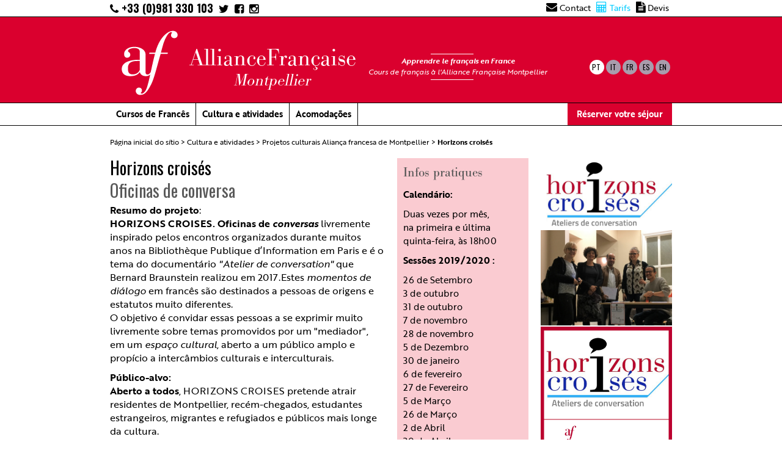

--- FILE ---
content_type: text/html; charset=utf-8
request_url: https://www.alliance-francaise-montpellier.com/horizons-croises-921?lang=pt
body_size: 6510
content:
    
    
    
    
    
    



<!DOCTYPE html PUBLIC "-//W3C//DTD XHTML 1.0 Transitional//EN" "http://www.w3.org/TR/xhtml1/DTD/xhtml1-transitional.dtd">
<!--[if lt IE 7 ]> <html dir="ltr" lang="pt" xmlns="http://www.w3.org/1999/xhtml" xml:lang="pt" class="ltr pt no-js ie ie6"> <![endif]-->
<!--[if IE 7 ]> <html dir="ltr" lang="pt" xmlns="http://www.w3.org/1999/xhtml" xml:lang="pt" class="ltr pt no-js ie ie7"> <![endif]-->
<!--[if IE 8 ]> <html dir="ltr" lang="pt" xmlns="http://www.w3.org/1999/xhtml" xml:lang="pt" class="ltr pt no-js ie ie8"> <![endif]-->
<!--[if IE 9 ]> <html dir="ltr" lang="pt" xmlns="http://www.w3.org/1999/xhtml" xml:lang="pt" class="ltr pt no-js ie ie9"> <![endif]-->
<!--[if (gt IE 9)|!(IE)]><!--> <html dir="ltr" lang="pt" xmlns="http://www.w3.org/1999/xhtml" xml:lang="pt" class="ltr pt no-js"> <!--<![endif]-->
<head>
<script type='text/javascript'>/*<![CDATA[*/(function(H){H.className=H.className.replace(/\bno-js\b/,'js')})(document.documentElement);/*]]>*/</script>
<title>Horizons croisés - Alliance Française Montpellier</title>
<meta name="description" content="Momentos de conversa em franc&#234;s para pessoas de origens e estatutos muito diferentes. O objectivo &#233; convidar estas pessoas a expressarem-se muito livremente sobre temas promovidos por um &#034;mediador&#034;, num espa&#231;o aberto a um grande p&#250;blico e prop&#237;cio aos interc&#226;mbios interculturais." />

<link rel="canonical" href="https://www.alliance-francaise-montpellier.com/horizons-croises-921" />
<meta http-equiv="Content-Type" content="text/html; charset=utf-8" />


<link rel="alternate" type="application/rss+xml" title="Subscrever todo o sítio" href="spip.php?page=backend" />


<meta name="viewport" content="width=device-width" />



<script type="text/javascript">/* <![CDATA[ */
var box_settings = {tt_img:true,sel_g:"#documents_portfolio a[type=\'image/jpeg\'],#documents_portfolio a[type=\'image/png\'],#documents_portfolio a[type=\'image/gif\']",sel_c:".mediabox",trans:"elastic",speed:"200",ssSpeed:"2500",maxW:"90%",maxH:"90%",minW:"400px",minH:"",opa:"0.9",str_ssStart:"Slideshow",str_ssStop:"Parar",str_cur:"{current}/{total}",str_prev:"Anterior",str_next:"Seguinte",str_close:"Fechar",splash_url:""};
var box_settings_splash_width = "600px";
var box_settings_splash_height = "90%";
var box_settings_iframe = true;
/* ]]> */</script>
<!-- insert_head_css --><link rel="stylesheet" href="plugins-dist/mediabox/colorbox/black-striped/colorbox.css" type="text/css" media="all" /><link rel='stylesheet' type='text/css' media='all' href='plugins-dist/porte_plume/css/barre_outils.css?1759315934' />
<link rel='stylesheet' type='text/css' media='all' href='local/cache-css/cssdyn-css_barre_outils_icones_css-d4ef5aa0.css?1688632229' />
<script src="prive/javascript/jquery.js?1759315935" type="text/javascript"></script>

<script src="prive/javascript/jquery-migrate-3.0.1.js?1688567700" type="text/javascript"></script>

<script src="prive/javascript/jquery.form.js?1759315935" type="text/javascript"></script>

<script src="prive/javascript/jquery.autosave.js?1759315935" type="text/javascript"></script>

<script src="prive/javascript/jquery.placeholder-label.js?1759315935" type="text/javascript"></script>

<script src="prive/javascript/ajaxCallback.js?1759315935" type="text/javascript"></script>

<script src="prive/javascript/js.cookie.js?1688567700" type="text/javascript"></script>

<script src="prive/javascript/jquery.cookie.js?1759315935" type="text/javascript"></script>
<!-- insert_head -->
	<script src="plugins-dist/mediabox/javascript/jquery.colorbox.js?1687943623" type="text/javascript"></script>
	<script src="plugins-dist/mediabox/javascript/spip.mediabox.js?1687943623" type="text/javascript"></script><script type='text/javascript' src='plugins-dist/porte_plume/javascript/jquery.markitup_pour_spip.js?1759315935'></script>
<script type='text/javascript' src='plugins-dist/porte_plume/javascript/jquery.previsu_spip.js?1759315935'></script>
<script type='text/javascript' src='local/cache-js/jsdyn-javascript_porte_plume_start_js-449fbbd0.js?1688633343'></script>







<link rel="icon" type="image/x-icon" href="/favicon.ico" />
<link rel="shortcut icon" type="image/x-icon" href="/favicon.ico" />
<link rel="stylesheet" href="fonts/font-awesome-4.5.0/css/font-awesome.min.css">
<script src="https://use.typekit.net/daj8cuo.js"></script>
<script>try{Typekit.load({ async: true });}catch(e){}</script>

<script>
  !function(f,b,e,v,n,t,s)
  {if(f.fbq)return;n=f.fbq=function(){n.callMethod?
  n.callMethod.apply(n,arguments):n.queue.push(arguments)};
  if(!f._fbq)f._fbq=n;n.push=n;n.loaded=!0;n.version='2.0';
  n.queue=[];t=b.createElement(e);t.async=!0;
  t.src=v;s=b.getElementsByTagName(e)[0];
  s.parentNode.insertBefore(t,s)}(window, document,'script',
  'https://connect.facebook.net/en_US/fbevents.js');
  fbq('init', '216683293041884');
  fbq('track', 'PageView');
</script>
<noscript><img height="1" width="1" style="display:none"
  src="https://www.facebook.com/tr?id=216683293041884&ev=PageView&noscript=1"
/></noscript>
<!-- End Facebook Pixel Code --><script type="text/javascript">

$(document).ready(function(){ 

	$('p:contains(" class=")').html($('p:contains(" class=")').html().replace('" class="','*'));

	var nav = $( '#site-navigation' ), button, menu;
	if ( ! nav )
		return;

	button = nav.find( '.menu-toggle' );
	if ( ! button )
		return;

	// Hide button if menu is missing or empty.
	menu = nav.find( '.nav-menu' );
	if ( ! menu || ! menu.children().length ) {
		button.hide();
		return;
	}

	$( '.menu-toggle' ).click( function() {
		nav.toggleClass( 'toggled-on' );
	} );
	
	$('#window').html($(window).width()+' / '+$(window).height());
	$(window).resize(function() {
		$('#window').html($(window).width()+' / '+$(window).height());
	});
				
	//ouvrir ds une nvelle fenetre ts les liens externes ect...
	$('a[rel="external"],a.spip_doc').attr("target", "_blank");
	
	if($('#art_col_3').html() ==''){
		$('#art_col_3').remove();
		$('#art_col_1').removeClass('col-6-12').addClass('col-9-12');
	}
});
</script>
<!-- <link href='http://fonts.googleapis.com/css?family=Lato:100,300,400,700,900,100italic,300italic,400italic,700italic,900italic' rel='stylesheet' type='text/css'>
<link href='http://fonts.googleapis.com/css?family=Prata' rel='stylesheet' type='text/css'> -->
<link rel="stylesheet" href="https://use.typekit.net/tai1fjv.css">
<link href='https://fonts.googleapis.com/css?family=Oswald:400,700,300' rel='stylesheet' type='text/css'>
<link rel="stylesheet" type="text/css" href="squelettes/css/simplegrid.css"></head>
<link rel="stylesheet" type="text/css" href="squelettes/css/genericons.css"></head>
<link rel="stylesheet" type="text/css" href="squelettes/css/style2018.css?1769498808"></head>
<link rel="stylesheet" type="text/css" href="squelettes/css/menu2018.css?1769498808"></head>
</head>

<body>
<div id="header" class="interior">
    <div class="grid grid-pad no-padding-top mobile-hide">
    	<div class="col-7-12">
    		<a class="phone" href="tel:+33981330103"><i class="fa fa-phone"></i> +33 (0)981 330 103</a>
    		<a class="top_nav" href="https://twitter.com/AFMontpellier" target="_blank"><i class="fa fa-twitter"></i></a>
    		<a class="top_nav" href="https://www.facebook.com/alliance.francaise.de.montpellier" target="_blank"><i class="fa fa-facebook-square"></i></a>
    		<a class="top_nav" href="https://www.instagram.com/alliancefrancaisemontpellier/" target="_blank"><i class="fa fa-instagram" aria-hidden="true"></i></a>
    	</div>
    	<div class="col-5-12 top_nav_container">
    		<a class="top_nav" href="/contact"><i class="fa fa-envelope"></i> Contact</a>
    		<a class="top_nav tarif" href="tarifs.php"><i class="fa fa-calculator"></i> Tarifs</a>
    		<a class="top_nav" href="/contact"><i class="fa fa-file-text"></i> Devis</a>
    		<!-- <a class="top_nav" href=""><i class="fa fa-users"></i> Groupes</a> -->
    	</div>    	
    </div>
    <div class="header-red">
	    <div class="grid grid-pad no-padding-top">
	    	<div class="col-10-12">
	    		<div id="logo"><a href="/?lang=pt"></a></div>
                <div id="structure_name">AllianceFrançaise<br><i>Montpellier</i></div>
	    		<h1 class="home"><strong>Apprendre le français en France</strong> <br>Cours de français à l'Alliance Française Montpellier</h1>
	    	</div>
	    	<div class="col-2-12">
		        <div class="langs">		        
		        				    
				    
				    
				            
				                     <a class="lang" href="https://www.alliance-francaise-montpellier.com/spip.php?action=converser&amp;hash=b5f885ee0a9cad994ffbc25774b7caffba606dfe&amp;redirect=horizons-croises-514" rel="alternate" hreflang="en" title="Horizons croisés">en</a>
				                    
				            
				                     <a class="lang" href="https://www.alliance-francaise-montpellier.com/spip.php?action=converser&amp;hash=a76ef1571953c4852bea4d801bc9fbe6d00950de&amp;redirect=horizons-croises-824" rel="alternate" hreflang="es" title="Horizons croisés">es</a>
				                    
				            
				                     <a class="lang" href="https://www.alliance-francaise-montpellier.com/spip.php?action=converser&amp;hash=0787fe4dd6a2ee0d4e9fff42ce543506d833321e&amp;redirect=horizons-croises" rel="alternate" hreflang="fr" title="Horizons croisés">fr</a>
				                    
				            
				                     <a class="lang" href="https://www.alliance-francaise-montpellier.com/spip.php?action=converser&amp;hash=eae74d6dab36bc87951f5d73a061416bd8de3006&amp;redirect=horizons-croises-878" rel="alternate" hreflang="it" title="Horizons croisés">it</a>
				                    
				            
				                    
				                     <a class="lang active_lang" href="https://www.alliance-francaise-montpellier.com/spip.php?action=converser&amp;hash=36868ecda59c4744ed91ce76f5ae491b1326209f&amp;redirect=horizons-croises-921" rel="alternate" hreflang="pt" title="Horizons croisés">pt</a>
				            
				    
				         			    
			                        
					<div style="clear:both"></div>
	    	</div>    	
            <div class="tarif tarifs_mobile desktop-hide"> <a href="tarifs.php"><i class="fa fa-calculator"></i> Tarifs</a></div>
	    </div>
	</div>

	<div id="menu_principal">
    <div class="grid grid-pad no-padding-top" style="overflow:visible;">
        <div class="col-1-1">
           <div class="content" style="position:relative; z-index:101">
            <nav id="site-navigation" class="navigation" role="navigation">
                <h3 class="menu-toggle"></h3>
                <div class="menu-container">
                    <ul class="nav-menu">
                    <!-- <li class="menu-toggle2"></li> -->
                    
                      
                      
                      
                      
                      
                      

                      
                        <li class=" rub_272"><a href="javascript:void(0)" class="">Cursos de Francês</a>
                            
                            <ul class="sub-menu sub_272">
                                                        
                                <li class="rub_273"><a href="frances-geral" class="c0 ">Francês Geral</a>
									                                    
                                    <ul class="sub_273">
                                    
                                        <li class="rub_274"><a href="curso-intensivo-de-frances-274">Cursos Intensivos de Francês</a>
                                        </li>
                                    
                                        <li class="rub_275"><a href="preparacao-para-os-exames-de-frances">Preparação para os Exames de Francês</a>
                                        </li>
                                    
                                        <li class="rub_276"><a href="cursos-individuais-de-frances">Cursos Individuais de Francês</a>
                                        </li>
                                    
                                        <li class="rub_388"><a href="curso-de-frances-online">CURSO DE FRANCÊS ONLINE</a>
                                        </li>
                                    
                                    </ul>
                                    
                                </li>
                                                                    
                                
                            
                                <li class="rub_278"><a href="frances-especializado" class="c0 ">Francês Especializado</a>
									                                    
                                    <ul class="sub_278">
                                    
                                        <li class="rub_280"><a href="cursos-profissionais-de-frances">Cursos Profissionais de Francês</a>
                                        </li>
                                    
                                        <li class="rub_279"><a href="cursos-de-frances-para-estudos">Cursos de Francês para Estudos</a>
                                        </li>
                                    
                                    </ul>
                                    
                                </li>
                                                                    
                                
                            
                                <li class="rub_281"><a href="cultura-e-atividades-francesas" class="c0 ">Cultura e atividades francesas</a>
									                                    
                                    <ul class="sub_281">
                                    
                                        <li class="rub_282"><a href="frances-e-cultura">Francês e cultura</a>
                                        </li>
                                    
                                        <li class="rub_303"><a href="frances-lingua-e-lazer">Francês, língua e lazer</a>
                                        </li>
                                    
                                    </ul>
                                    
                                </li>
                                                                    
                                
                            
                            </ul>
                                                            
                       </li>
                      
                        <li class=" rub_283"><a href="cultura-e-atividades" class="">Cultura e atividades</a>
                            
                            <ul class="sub-menu sub_283">
                                                        
                                <li class="rub_284"><a href="excursoes-no-sul-da-franca" class="c0 ">Excursões no sul da França</a>
									                                    
                                    <ul class="sub_284">
                                    
                                        <li class="rub_287"><a href="nossas-excursoes-e-passeios-turisticos">Nossas excursões e passeios turísticos</a>
                                        </li>
                                    
                                        <li class="rub_372"><a href="nossas-atividades-esportivas-372">Nossas atividades </a>
                                        </li>
                                    
                                    </ul>
                                    
                                </li>
                                                                    
                                
                            
                                <li class="rub_374"><a href="atividades-culturais-da-alianca-francesa" class="c0 ">Atividades culturais da Aliança francesa</a>
									                                    
                                    <ul class="sub_374">
                                    
                                        <li class="rub_375"><a href="todo-o-ano-na-alianca-francesa-de-montpellier">Todo o ano na Aliança francesa de Montpellier</a>
                                        </li>
                                    
                                    </ul>
                                    
                                </li>
                                                                    
                                
                            
                                <li class="rub_378"><a href="projetos-culturais-alliance-francaise-montpellier" class="c0 ">Projetos culturais da Aliança</a>
									                                                                    
                                    
                                    <ul class="sub_378">
                                    
                                        <li class="rub_378"><a href="horizons-croises-921">Horizons croisés</a></li>
                                    
                                        <li class="rub_378"><a href="spirou4rights-922">#spirou4rights</a></li>
                                    
                                    </ul>
                                                                    
                                    
                                </li>
                                                                    
                                
                            
                            </ul>
                                                            
                       </li>
                      
                        <li class="gray rub_285"><a href="acomodacoes" class="gray">Acomodações</a>
                            
<!--                            
                            <ul class="sub-menu">
                            
                                <li><a href="acomodacao-em-casa-de-familia">Acomodação em casa de família</a></li>
                            
                                <li><a href="apartamento-em-hoteis-residenciais">Apartamento em hotéis residenciais</a></li>
                            
                                <li><a href="apartamento-privado-de-luxo">Apartamento privado de luxo</a></li>
                            
                            </ul>
                                                            
-->                                                             
                       </li>
                      
                        <li class="desktop-hide"><a href="tarifs.php">Tarifs <i class="fa fa-calculator"></i></a></li>
                        <li class="red mobile-hide"><a href="cours-formulaire.php?lang=fr&cours=0">Réserver votre séjour</a></li>
                    </ul>
                </div>					
            </nav>
          </div>
        </div>
    </div>
    </div>
</div>
<div class="clearfix"></div><div id="main">
    <div class="grid grid-pad mobile-hide">
        <div class="col-1-1">
            <p class="arbo"><a href="https://www.alliance-francaise-montpellier.com/">Página inicial do sítio</a> &gt; <a href="cultura-e-atividades">Cultura e atividades</a> &gt; <a href="projetos-culturais-alliance-francaise-montpellier">Projetos culturais Aliança francesa de Montpellier</a> &gt; <strong class="on">Horizons croisés</strong></p>
        </div>
    </div>    
   <div class="grid grid-pad">
        <div class="col-6-12" id="art_col_1">
           <div class="left2">
	
            <h1>Horizons croisés</h1>
            <div class="sous-titre-h1">Oficinas de conversa </div>
			
			<div class="lnkclass"><p><strong>Resumo do projeto</strong>:<br class='autobr' />
<strong> HORIZONS CROISES. Oficinas de <i>conversas</strong></i> livremente inspirado pelos encontros organizados durante muitos anos na Bibliothèque Publique d&#8217;Information em Paris e é o tema do documentário <i>"Atelier de conversation"</i> que Bernard Braunstein realizou em 2017.Estes <i>momentos de diálogo</i> em francês são destinados a pessoas de origens e estatutos muito diferentes.<br class='autobr' />
O objetivo é convidar essas pessoas a se exprimir muito livremente sobre temas promovidos por um "mediador", em um <i>espaço cultural</i>, aberto a um público amplo e propício a intercâmbios culturais e interculturais.</p>
<p><strong>Público-alvo:</strong><br class='autobr' />
<strong>Aberto a todos</strong>, HORIZONS CROISES pretende atrair residentes de Montpellier, recém-chegados, estudantes estrangeiros, migrantes e refugiados e públicos mais longe da cultura.<br class='autobr' />
O público-alvo inclui <strong>participantes de todas as nacionalidades e origens sociais diversas</strong> que desejam melhorar a sua fluência em francês, compreender a cultura partilhada do país de acolhimento ou conectar-se com outros através da partilha de experiências culturais.</p>
<p><strong>Características:</strong><br class='autobr' />
Esses encontros, conduzidos por mediadores culturais, buscam oferecer aos participantes um <strong>espaço de diversidade social e cultural</strong> onde, além das representações e preconceitos, o diálogo e a escuta dos outros possibilitam a criação de um vínculo social e humano.<br class='autobr' />
Este diálogo intercultural permitirá questionar estereótipos e pressupostos sobre o "outro" e forjar laços sociais.<br class='autobr' />
O lugar destes encontros responde a uma legitimidade cultural da cidade, sendo um lugar de circulação que acolhe públicos muito diferentes.</p>
<p><strong>Pessoal mobilizado:</strong><br class='autobr' />
<strong>Mediadores: </strong> estudantes e ex-alunos do Mestrado em Estudos Culturais da Universidade Paul Valéry - Montpellier 3.<br class='autobr' />
A animação é fornecida pelo Serviço Cultural da Aliança Francesa de Montpellier</p>
<p><strong> Coordenação :</strong> Campus France de Montpellier e a Alliance Française de Montpellier, com um coordenador, para apoio e logística.</p>
<p><strong>Contato:</strong><br class='autobr' />
<strong>Alliance Française de Montpellier</strong><br class='autobr' />
17 rua Marceau<br class='autobr' />
+33 (0)9 81 33 01 03<br class='autobr' />
culture.afmontpellier@gmail.com</p>
<p><strong>Campus France  <br class='autobr' />
<i>Delegação regional Occitania</strong></i><br class='autobr' />
87, avenida Jacques Cartier <br class='autobr' />
+33 (0)4  67 58 92 12<br class='autobr' />
montpellier@campusfrance.org</p></div>
				
			
            
	
			
			
           </div>
        </div>
        <div class="col-3-12" id="art_col_2">
	        <div class="border-block-black"></div>
            <div class="info">
            <h2>Infos pratiques</h2>
            <div><p><strong> Calendário: </strong></p>
<p>Duas vezes por mês,<br class='autobr' />
na primeira e última quinta-feira, às 18h00</p>
<p><strong>Sessões 2019/2020 :</strong></p>
<p>26 de Setembro<br class='autobr' />
3 de outubro<br class='autobr' />
31 de outubro<br class='autobr' />
7 de novembro<br class='autobr' />
28 de novembro<br class='autobr' />
5 de Dezembro<br class='autobr' />
30 de janeiro<br class='autobr' />
6 de fevereiro<br class='autobr' />
27 de Fevereiro<br class='autobr' />
5 de Março<br class='autobr' />
26 de Março<br class='autobr' />
2 de Abril<br class='autobr' />
30 de Abril<br class='autobr' />
7 de Maio<br class='autobr' />
28 de Maio<br class='autobr' />
4 de junho<br class='autobr' />
25 de junho</p>
<p><strong>Localização: </strong>  Biblioteca Central de Mídia Emile Zola<br class='autobr' />
Sala de jogos - 2º andar<br class='autobr' />
Acesso: Tram 1 - Léon Blum ou Place de l&#8217;Europe<br class='autobr' />
Eléctrico 4 - Place de l&#8217;Europe</p>
<p><strong>Horário: </strong> 18h</p>
<p><strong>Duração:</strong> Uma hora e meia.</p>
<p><strong>Tamanho do grupo :</strong> máx. 18 pessoas. Nenhum número mínimo de participantes.</p>
<p><strong>Inscrição</strong> : 15 minutos antes do início.</p></div>
            </div>
        </div>
               
       <div class="col-3-12" id="art_col_3">
           <div class="border-block-black"></div>
           <div class="right">
            
            <img src="https://www.alliance-francaise-montpellier.com/IMG/arton468.png"  title="Horizons crois&#233;s"  alt="Horizons croisés">
            
            
            <img src="IMG/jpg/horizonsphoto.jpg"   />
            
            <img src="IMG/jpg/avec_le_soutien_de_.jpg"   />
            
            
           </div>

            
            
            
            
            
            
            

                      
           <div class="right-red">
           
           
           <ul class="cours">
           
           <li class=""><a href="frances-geral">Francês Geral</a>
               
               <ul>
               
               <li class=""><a href="curso-intensivo-de-frances-274">Cursos Intensivos de Francês</a></li>
               
               <li class=""><a href="preparacao-para-os-exames-de-frances">Preparação para os Exames de Francês</a></li>
               
               <li class=""><a href="cursos-individuais-de-frances">Cursos Individuais de Francês</a></li>
               
               <li class=""><a href="curso-de-frances-online">CURSO DE FRANCÊS ONLINE</a></li>
               
               </ul>
               
           </li>
           
           <li class=""><a href="frances-especializado">Francês Especializado</a>
               
               <ul>
               
               <li class=""><a href="cursos-profissionais-de-frances">Cursos Profissionais de Francês</a></li>
               
               <li class=""><a href="cursos-de-frances-para-estudos">Cursos de Francês para Estudos</a></li>
               
               </ul>
               
           </li>
           
           <li class=""><a href="cultura-e-atividades-francesas">Cultura e atividades francesas</a>
               
               <ul>
               
               <li class=""><a href="frances-e-cultura">Francês e cultura</a></li>
               
               <li class=""><a href="frances-lingua-e-lazer">Francês, língua e lazer</a></li>
               
               </ul>
               
           </li>
           
           </ul>
           
           
           </div> 
           
		              
           <div class="right-red"><a href="cours-formulaire.php" class="inscription">Réserver</a></div>
           
           
           

                      
           <div class="right-gray">
           <h3>Voir aussi</h3>
           
           <ul>
             <li><a href="spirou4rights-922">#spirou4rights</a></li>
           </ul>
            
           </div>
           
		   
        </div>
    </div>
</div>
<div id="footer">

<div class="grid grid-pad">

    <div class="col-2-12">

       <div class="content" id="footer_logo mobile-hide">

       </div>

    </div>

    <div class="col-3-12 mobile-hide">

       <div class="content">

           

           <ul class="">

           

           <li><a href="cursos-de-frances-272">Cursos de Francês</a></li>

           

           <li><a href="cultura-e-atividades">Cultura e atividades</a></li>

           

           <li><a href="acomodacoes">Acomodações</a></li>

           

           <li><a href="escola-de-frances-371">Escola de francês</a></li>

           

           </ul>

           

<!--        </div>

    </div>

    <div class="col-3-12">

       <div class="content"> -->

           

           <ul>

           

           <li><a href="contact-995">Contact</a></li>

           

           </ul>

           

       </div>

    </div>

    <div class="col-4-12 mobile-hide">

       <div class="content" style="position: relative;">

           <div id="footer_slogan"><span>Montpellier, </span><br><span>ville méditerranéenne</span></div>

       </div>

    </div>

</div>

</div>

<div id="mobile-footer">
	<!--href="tel:0033981330103"-->
    <a href="tel:+33(0)981330103">Nous appeler</a>

    
        <a href="/contact">Contact</a>

    
</div>

</body>

<script>

  (function(i,s,o,g,r,a,m){i['GoogleAnalyticsObject']=r;i[r]=i[r]||function(){

  (i[r].q=i[r].q||[]).push(arguments)},i[r].l=1*new Date();a=s.createElement(o),

  m=s.getElementsByTagName(o)[0];a.async=1;a.src=g;m.parentNode.insertBefore(a,m)

  })(window,document,'script','//www.google-analytics.com/analytics.js','ga');

 

  ga('create', 'UA-60344115-1', 'auto');

  ga('send', 'pageview');

 

</script>

</html>